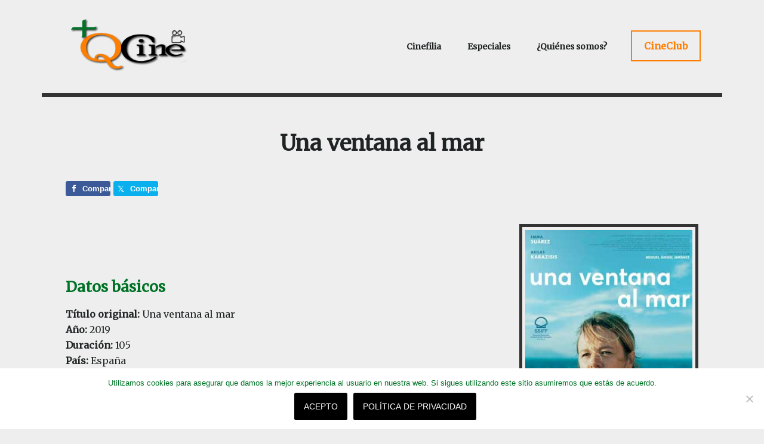

--- FILE ---
content_type: text/html; charset=UTF-8
request_url: https://masqcine.com/pelicula/una-ventana-al-mar/
body_size: 9265
content:
<!DOCTYPE html><html lang="es"><head ><meta charset="UTF-8" /><meta name="viewport" content="width=device-width, initial-scale=1" /><title>Una ventana al mar</title><link rel="stylesheet" id="siteground-optimizer-combined-css-a4cd97df624b897ad99945dbf9afdd9f" href="https://masqcine.com/wp-content/uploads/siteground-optimizer-assets/siteground-optimizer-combined-css-a4cd97df624b897ad99945dbf9afdd9f.css" media="all" /><link rel='dns-prefetch' href='//www.youtube.com' /><link rel='dns-prefetch' href='//fonts.googleapis.com' /><link rel="alternate" title="oEmbed (JSON)" type="application/json+oembed" href="https://masqcine.com/wp-json/oembed/1.0/embed?url=https%3A%2F%2Fmasqcine.com%2Fpelicula%2Funa-ventana-al-mar%2F" /><link rel="alternate" title="oEmbed (XML)" type="text/xml+oembed" href="https://masqcine.com/wp-json/oembed/1.0/embed?url=https%3A%2F%2Fmasqcine.com%2Fpelicula%2Funa-ventana-al-mar%2F&#038;format=xml" /> <style id='wp-img-auto-sizes-contain-inline-css' type='text/css'> img:is([sizes=auto i],[sizes^="auto," i]){contain-intrinsic-size:3000px 1500px}
/*# sourceURL=wp-img-auto-sizes-contain-inline-css */ </style> <style id='news-pro-inline-css' type='text/css'> a,
 .entry-title a:focus,
 .entry-title a:hover {
 color: #000000;
 }
 @media only screen and ( max-width: 1023px ) {
 .genesis-responsive-menu .genesis-nav-menu a:focus,
 .genesis-responsive-menu .genesis-nav-menu a:hover,
 .genesis-responsive-menu .genesis-nav-menu .menu-item.current-menu-item > a,
 .menu-toggle:focus,
 .menu-toggle:hover,
 .sub-menu-toggle:focus,
 .sub-menu-toggle:hover {
 color: #000000;
 }
 } 
 .footer-widgets a:focus,
 .footer-widgets a:hover,
 .site-footer a:focus,
 .site-footer a:hover {
 color: #ff7f00;
 } 
 button:focus,
 button:hover,
 input:focus[type="button"],
 input:focus[type="reset"],
 input:focus[type="submit"],
 input:hover[type="button"],
 input:hover[type="reset"],
 input:hover[type="submit"],
 .archive-pagination li a:focus,
 .archive-pagination li a:hover,
 .archive-pagination li.active a,
 .button:focus,
 .button:hover,
 .enews-widget input[type="submit"],
 .entry-content .button:focus,
 .entry-content .button:hover,
 .home-top .ui-tabs ul.ui-tabs-nav li.ui-tabs-active a {
 background-color: #007327;
 color: #ffffff;
 } 
/*# sourceURL=news-pro-inline-css */ </style> <style id='wp-block-library-inline-css' type='text/css'> :root{--wp-block-synced-color:#7a00df;--wp-block-synced-color--rgb:122,0,223;--wp-bound-block-color:var(--wp-block-synced-color);--wp-editor-canvas-background:#ddd;--wp-admin-theme-color:#007cba;--wp-admin-theme-color--rgb:0,124,186;--wp-admin-theme-color-darker-10:#006ba1;--wp-admin-theme-color-darker-10--rgb:0,107,160.5;--wp-admin-theme-color-darker-20:#005a87;--wp-admin-theme-color-darker-20--rgb:0,90,135;--wp-admin-border-width-focus:2px}@media (min-resolution:192dpi){:root{--wp-admin-border-width-focus:1.5px}}.wp-element-button{cursor:pointer}:root .has-very-light-gray-background-color{background-color:#eee}:root .has-very-dark-gray-background-color{background-color:#313131}:root .has-very-light-gray-color{color:#eee}:root .has-very-dark-gray-color{color:#313131}:root .has-vivid-green-cyan-to-vivid-cyan-blue-gradient-background{background:linear-gradient(135deg,#00d084,#0693e3)}:root .has-purple-crush-gradient-background{background:linear-gradient(135deg,#34e2e4,#4721fb 50%,#ab1dfe)}:root .has-hazy-dawn-gradient-background{background:linear-gradient(135deg,#faaca8,#dad0ec)}:root .has-subdued-olive-gradient-background{background:linear-gradient(135deg,#fafae1,#67a671)}:root .has-atomic-cream-gradient-background{background:linear-gradient(135deg,#fdd79a,#004a59)}:root .has-nightshade-gradient-background{background:linear-gradient(135deg,#330968,#31cdcf)}:root .has-midnight-gradient-background{background:linear-gradient(135deg,#020381,#2874fc)}:root{--wp--preset--font-size--normal:16px;--wp--preset--font-size--huge:42px}.has-regular-font-size{font-size:1em}.has-larger-font-size{font-size:2.625em}.has-normal-font-size{font-size:var(--wp--preset--font-size--normal)}.has-huge-font-size{font-size:var(--wp--preset--font-size--huge)}.has-text-align-center{text-align:center}.has-text-align-left{text-align:left}.has-text-align-right{text-align:right}.has-fit-text{white-space:nowrap!important}#end-resizable-editor-section{display:none}.aligncenter{clear:both}.items-justified-left{justify-content:flex-start}.items-justified-center{justify-content:center}.items-justified-right{justify-content:flex-end}.items-justified-space-between{justify-content:space-between}.screen-reader-text{border:0;clip-path:inset(50%);height:1px;margin:-1px;overflow:hidden;padding:0;position:absolute;width:1px;word-wrap:normal!important}.screen-reader-text:focus{background-color:#ddd;clip-path:none;color:#444;display:block;font-size:1em;height:auto;left:5px;line-height:normal;padding:15px 23px 14px;text-decoration:none;top:5px;width:auto;z-index:100000}html :where(.has-border-color){border-style:solid}html :where([style*=border-top-color]){border-top-style:solid}html :where([style*=border-right-color]){border-right-style:solid}html :where([style*=border-bottom-color]){border-bottom-style:solid}html :where([style*=border-left-color]){border-left-style:solid}html :where([style*=border-width]){border-style:solid}html :where([style*=border-top-width]){border-top-style:solid}html :where([style*=border-right-width]){border-right-style:solid}html :where([style*=border-bottom-width]){border-bottom-style:solid}html :where([style*=border-left-width]){border-left-style:solid}html :where(img[class*=wp-image-]){height:auto;max-width:100%}:where(figure){margin:0 0 1em}html :where(.is-position-sticky){--wp-admin--admin-bar--position-offset:var(--wp-admin--admin-bar--height,0px)}@media screen and (max-width:600px){html :where(.is-position-sticky){--wp-admin--admin-bar--position-offset:0px}}
/*# sourceURL=wp-block-library-inline-css */ </style><style id='global-styles-inline-css' type='text/css'> :root{--wp--preset--aspect-ratio--square: 1;--wp--preset--aspect-ratio--4-3: 4/3;--wp--preset--aspect-ratio--3-4: 3/4;--wp--preset--aspect-ratio--3-2: 3/2;--wp--preset--aspect-ratio--2-3: 2/3;--wp--preset--aspect-ratio--16-9: 16/9;--wp--preset--aspect-ratio--9-16: 9/16;--wp--preset--color--black: #000000;--wp--preset--color--cyan-bluish-gray: #abb8c3;--wp--preset--color--white: #ffffff;--wp--preset--color--pale-pink: #f78da7;--wp--preset--color--vivid-red: #cf2e2e;--wp--preset--color--luminous-vivid-orange: #ff6900;--wp--preset--color--luminous-vivid-amber: #fcb900;--wp--preset--color--light-green-cyan: #7bdcb5;--wp--preset--color--vivid-green-cyan: #00d084;--wp--preset--color--pale-cyan-blue: #8ed1fc;--wp--preset--color--vivid-cyan-blue: #0693e3;--wp--preset--color--vivid-purple: #9b51e0;--wp--preset--gradient--vivid-cyan-blue-to-vivid-purple: linear-gradient(135deg,rgb(6,147,227) 0%,rgb(155,81,224) 100%);--wp--preset--gradient--light-green-cyan-to-vivid-green-cyan: linear-gradient(135deg,rgb(122,220,180) 0%,rgb(0,208,130) 100%);--wp--preset--gradient--luminous-vivid-amber-to-luminous-vivid-orange: linear-gradient(135deg,rgb(252,185,0) 0%,rgb(255,105,0) 100%);--wp--preset--gradient--luminous-vivid-orange-to-vivid-red: linear-gradient(135deg,rgb(255,105,0) 0%,rgb(207,46,46) 100%);--wp--preset--gradient--very-light-gray-to-cyan-bluish-gray: linear-gradient(135deg,rgb(238,238,238) 0%,rgb(169,184,195) 100%);--wp--preset--gradient--cool-to-warm-spectrum: linear-gradient(135deg,rgb(74,234,220) 0%,rgb(151,120,209) 20%,rgb(207,42,186) 40%,rgb(238,44,130) 60%,rgb(251,105,98) 80%,rgb(254,248,76) 100%);--wp--preset--gradient--blush-light-purple: linear-gradient(135deg,rgb(255,206,236) 0%,rgb(152,150,240) 100%);--wp--preset--gradient--blush-bordeaux: linear-gradient(135deg,rgb(254,205,165) 0%,rgb(254,45,45) 50%,rgb(107,0,62) 100%);--wp--preset--gradient--luminous-dusk: linear-gradient(135deg,rgb(255,203,112) 0%,rgb(199,81,192) 50%,rgb(65,88,208) 100%);--wp--preset--gradient--pale-ocean: linear-gradient(135deg,rgb(255,245,203) 0%,rgb(182,227,212) 50%,rgb(51,167,181) 100%);--wp--preset--gradient--electric-grass: linear-gradient(135deg,rgb(202,248,128) 0%,rgb(113,206,126) 100%);--wp--preset--gradient--midnight: linear-gradient(135deg,rgb(2,3,129) 0%,rgb(40,116,252) 100%);--wp--preset--font-size--small: 13px;--wp--preset--font-size--medium: 20px;--wp--preset--font-size--large: 36px;--wp--preset--font-size--x-large: 42px;--wp--preset--spacing--20: 0.44rem;--wp--preset--spacing--30: 0.67rem;--wp--preset--spacing--40: 1rem;--wp--preset--spacing--50: 1.5rem;--wp--preset--spacing--60: 2.25rem;--wp--preset--spacing--70: 3.38rem;--wp--preset--spacing--80: 5.06rem;--wp--preset--shadow--natural: 6px 6px 9px rgba(0, 0, 0, 0.2);--wp--preset--shadow--deep: 12px 12px 50px rgba(0, 0, 0, 0.4);--wp--preset--shadow--sharp: 6px 6px 0px rgba(0, 0, 0, 0.2);--wp--preset--shadow--outlined: 6px 6px 0px -3px rgb(255, 255, 255), 6px 6px rgb(0, 0, 0);--wp--preset--shadow--crisp: 6px 6px 0px rgb(0, 0, 0);}:where(.is-layout-flex){gap: 0.5em;}:where(.is-layout-grid){gap: 0.5em;}body .is-layout-flex{display: flex;}.is-layout-flex{flex-wrap: wrap;align-items: center;}.is-layout-flex > :is(*, div){margin: 0;}body .is-layout-grid{display: grid;}.is-layout-grid > :is(*, div){margin: 0;}:where(.wp-block-columns.is-layout-flex){gap: 2em;}:where(.wp-block-columns.is-layout-grid){gap: 2em;}:where(.wp-block-post-template.is-layout-flex){gap: 1.25em;}:where(.wp-block-post-template.is-layout-grid){gap: 1.25em;}.has-black-color{color: var(--wp--preset--color--black) !important;}.has-cyan-bluish-gray-color{color: var(--wp--preset--color--cyan-bluish-gray) !important;}.has-white-color{color: var(--wp--preset--color--white) !important;}.has-pale-pink-color{color: var(--wp--preset--color--pale-pink) !important;}.has-vivid-red-color{color: var(--wp--preset--color--vivid-red) !important;}.has-luminous-vivid-orange-color{color: var(--wp--preset--color--luminous-vivid-orange) !important;}.has-luminous-vivid-amber-color{color: var(--wp--preset--color--luminous-vivid-amber) !important;}.has-light-green-cyan-color{color: var(--wp--preset--color--light-green-cyan) !important;}.has-vivid-green-cyan-color{color: var(--wp--preset--color--vivid-green-cyan) !important;}.has-pale-cyan-blue-color{color: var(--wp--preset--color--pale-cyan-blue) !important;}.has-vivid-cyan-blue-color{color: var(--wp--preset--color--vivid-cyan-blue) !important;}.has-vivid-purple-color{color: var(--wp--preset--color--vivid-purple) !important;}.has-black-background-color{background-color: var(--wp--preset--color--black) !important;}.has-cyan-bluish-gray-background-color{background-color: var(--wp--preset--color--cyan-bluish-gray) !important;}.has-white-background-color{background-color: var(--wp--preset--color--white) !important;}.has-pale-pink-background-color{background-color: var(--wp--preset--color--pale-pink) !important;}.has-vivid-red-background-color{background-color: var(--wp--preset--color--vivid-red) !important;}.has-luminous-vivid-orange-background-color{background-color: var(--wp--preset--color--luminous-vivid-orange) !important;}.has-luminous-vivid-amber-background-color{background-color: var(--wp--preset--color--luminous-vivid-amber) !important;}.has-light-green-cyan-background-color{background-color: var(--wp--preset--color--light-green-cyan) !important;}.has-vivid-green-cyan-background-color{background-color: var(--wp--preset--color--vivid-green-cyan) !important;}.has-pale-cyan-blue-background-color{background-color: var(--wp--preset--color--pale-cyan-blue) !important;}.has-vivid-cyan-blue-background-color{background-color: var(--wp--preset--color--vivid-cyan-blue) !important;}.has-vivid-purple-background-color{background-color: var(--wp--preset--color--vivid-purple) !important;}.has-black-border-color{border-color: var(--wp--preset--color--black) !important;}.has-cyan-bluish-gray-border-color{border-color: var(--wp--preset--color--cyan-bluish-gray) !important;}.has-white-border-color{border-color: var(--wp--preset--color--white) !important;}.has-pale-pink-border-color{border-color: var(--wp--preset--color--pale-pink) !important;}.has-vivid-red-border-color{border-color: var(--wp--preset--color--vivid-red) !important;}.has-luminous-vivid-orange-border-color{border-color: var(--wp--preset--color--luminous-vivid-orange) !important;}.has-luminous-vivid-amber-border-color{border-color: var(--wp--preset--color--luminous-vivid-amber) !important;}.has-light-green-cyan-border-color{border-color: var(--wp--preset--color--light-green-cyan) !important;}.has-vivid-green-cyan-border-color{border-color: var(--wp--preset--color--vivid-green-cyan) !important;}.has-pale-cyan-blue-border-color{border-color: var(--wp--preset--color--pale-cyan-blue) !important;}.has-vivid-cyan-blue-border-color{border-color: var(--wp--preset--color--vivid-cyan-blue) !important;}.has-vivid-purple-border-color{border-color: var(--wp--preset--color--vivid-purple) !important;}.has-vivid-cyan-blue-to-vivid-purple-gradient-background{background: var(--wp--preset--gradient--vivid-cyan-blue-to-vivid-purple) !important;}.has-light-green-cyan-to-vivid-green-cyan-gradient-background{background: var(--wp--preset--gradient--light-green-cyan-to-vivid-green-cyan) !important;}.has-luminous-vivid-amber-to-luminous-vivid-orange-gradient-background{background: var(--wp--preset--gradient--luminous-vivid-amber-to-luminous-vivid-orange) !important;}.has-luminous-vivid-orange-to-vivid-red-gradient-background{background: var(--wp--preset--gradient--luminous-vivid-orange-to-vivid-red) !important;}.has-very-light-gray-to-cyan-bluish-gray-gradient-background{background: var(--wp--preset--gradient--very-light-gray-to-cyan-bluish-gray) !important;}.has-cool-to-warm-spectrum-gradient-background{background: var(--wp--preset--gradient--cool-to-warm-spectrum) !important;}.has-blush-light-purple-gradient-background{background: var(--wp--preset--gradient--blush-light-purple) !important;}.has-blush-bordeaux-gradient-background{background: var(--wp--preset--gradient--blush-bordeaux) !important;}.has-luminous-dusk-gradient-background{background: var(--wp--preset--gradient--luminous-dusk) !important;}.has-pale-ocean-gradient-background{background: var(--wp--preset--gradient--pale-ocean) !important;}.has-electric-grass-gradient-background{background: var(--wp--preset--gradient--electric-grass) !important;}.has-midnight-gradient-background{background: var(--wp--preset--gradient--midnight) !important;}.has-small-font-size{font-size: var(--wp--preset--font-size--small) !important;}.has-medium-font-size{font-size: var(--wp--preset--font-size--medium) !important;}.has-large-font-size{font-size: var(--wp--preset--font-size--large) !important;}.has-x-large-font-size{font-size: var(--wp--preset--font-size--x-large) !important;}
/*# sourceURL=global-styles-inline-css */ </style> <style id='classic-theme-styles-inline-css' type='text/css'> /*! This file is auto-generated */
.wp-block-button__link{color:#fff;background-color:#32373c;border-radius:9999px;box-shadow:none;text-decoration:none;padding:calc(.667em + 2px) calc(1.333em + 2px);font-size:1.125em}.wp-block-file__button{background:#32373c;color:#fff;text-decoration:none}
/*# sourceURL=/wp-includes/css/classic-themes.min.css */ </style><link rel='stylesheet' id='google-fonts-css' href='//fonts.googleapis.com/css?family=Merriweather&#038;display=swap%3A100%2C400%2C700&#038;ver=3.2.2' type='text/css' media='all' /> <script type="text/javascript" src="https://masqcine.com/wp-includes/js/jquery/jquery.min.js?ver=3.7.1" id="jquery-core-js"></script> <script defer type="text/javascript" id="cookie-notice-front-js-before"> /* <![CDATA[ */
var cnArgs = {"ajaxUrl":"https:\/\/masqcine.com\/wp-admin\/admin-ajax.php","nonce":"09f38fe965","hideEffect":"fade","position":"bottom","onScroll":false,"onScrollOffset":100,"onClick":false,"cookieName":"cookie_notice_accepted","cookieTime":2592000,"cookieTimeRejected":2592000,"globalCookie":false,"redirection":false,"cache":true,"revokeCookies":false,"revokeCookiesOpt":"automatic"};
//# sourceURL=cookie-notice-front-js-before
/* ]]> */ </script><link rel="https://api.w.org/" href="https://masqcine.com/wp-json/" /><link rel="alternate" title="JSON" type="application/json" href="https://masqcine.com/wp-json/wp/v2/pelicula/3292" /><link rel="EditURI" type="application/rsd+xml" title="RSD" href="https://masqcine.com/xmlrpc.php?rsd" /> <!-- Global site tag (gtag.js) - Google Analytics --> <script async src="https://www.googletagmanager.com/gtag/js?id=G-TWXSVBC1TK"></script> <script> window.dataLayer = window.dataLayer || [];
 function gtag(){dataLayer.push(arguments);}
 gtag('js', new Date());
 gtag('config', 'G-TWXSVBC1TK'); </script> <style type="text/css">.site-title a { background: url(https://masqcine.com/wp-content/uploads/2020/01/cropped-LogoQcine_negativo.png) no-repeat !important; }</style><link rel="icon" href="https://masqcine.com/wp-content/uploads/2020/01/cropped-Logo-QCine3-01-1-32x32.png" sizes="32x32" /><link rel="icon" href="https://masqcine.com/wp-content/uploads/2020/01/cropped-Logo-QCine3-01-1-192x192.png" sizes="192x192" /><link rel="apple-touch-icon" href="https://masqcine.com/wp-content/uploads/2020/01/cropped-Logo-QCine3-01-1-180x180.png" /><meta name="msapplication-TileImage" content="https://masqcine.com/wp-content/uploads/2020/01/cropped-Logo-QCine3-01-1-270x270.png" /></head><body class="wp-singular pelicula-template-default single single-pelicula postid-3292 wp-theme-genesis wp-child-theme-news-pro cookies-not-set custom-header header-image full-width-content genesis-breadcrumbs-hidden genesis-footer-widgets-visible" itemscope itemtype="https://schema.org/WebPage"><div class="site-container"><ul class="genesis-skip-link"><li><a href="#genesis-content" class="screen-reader-shortcut"> Saltar al contenido principal</a></li><li><a href="#genesis-footer-widgets" class="screen-reader-shortcut"> Saltar al pie de página</a></li></ul><div class="site-container-wrap"><header class="site-header" itemscope itemtype="https://schema.org/WPHeader"><div class="wrap"><div class="title-area"><p class="site-title" itemprop="headline"><a href="https://masqcine.com/">+QCine</a></p><p class="site-description" itemprop="description">Todo lo relacionado con el cine es nuestra pasión</p></div><div class="widget-area header-widget-area"><section id="nav_menu-3" class="widget widget_nav_menu"><div class="widget-wrap"><nav class="nav-header" itemscope itemtype="https://schema.org/SiteNavigationElement"><ul id="menu-principal" class="menu genesis-nav-menu js-superfish"><li id="menu-item-514" class="menu-item menu-item-type-custom menu-item-object-custom menu-item-has-children menu-item-514"><a href="#" itemprop="url"><span itemprop="name">Cinefilia</span></a><ul class="sub-menu"><li id="menu-item-565" class="menu-item menu-item-type-post_type menu-item-object-page menu-item-565"><a href="https://masqcine.com/glosario-terminos-cinefilos/" itemprop="url"><span itemprop="name">Glosario</span></a></li><li id="menu-item-564" class="menu-item menu-item-type-post_type menu-item-object-page menu-item-564"><a href="https://masqcine.com/movimientos-cinematograficos/" itemprop="url"><span itemprop="name">Movimientos</span></a></li></ul></li><li id="menu-item-6042" class="menu-item menu-item-type-custom menu-item-object-custom menu-item-has-children menu-item-6042"><a href="#" itemprop="url"><span itemprop="name">Especiales</span></a><ul class="sub-menu"><li id="menu-item-637" class="menu-item menu-item-type-post_type menu-item-object-page menu-item-637"><a href="https://masqcine.com/podcasts-de-cine/" itemprop="url"><span itemprop="name">Podcasts</span></a></li><li id="menu-item-5892" class="menu-item menu-item-type-post_type menu-item-object-page menu-item-5892"><a href="https://masqcine.com/entrevistas-de-cine/" itemprop="url"><span itemprop="name">Entrevistas</span></a></li><li id="menu-item-9383" class="menu-item menu-item-type-post_type menu-item-object-page menu-item-9383"><a href="https://masqcine.com/todos-reportajes/" itemprop="url"><span itemprop="name">Reportajes</span></a></li></ul></li><li id="menu-item-511" class="menu-item menu-item-type-post_type menu-item-object-page menu-item-511"><a href="https://masqcine.com/quienes-somos/" itemprop="url"><span itemprop="name">¿Quiénes somos?</span></a></li><li id="menu-item-4415" class="highlight menu-item menu-item-type-post_type menu-item-object-page menu-item-4415"><a href="https://masqcine.com/cineclub-vilanova-del-cami/" itemprop="url"><span itemprop="name">CineClub</span></a></li></ul></nav></div></section></div></div></header><div class="site-inner"><div class="content-sidebar-wrap"><main class="content" id="genesis-content"><article class="post-3292 pelicula type-pelicula status-publish has-post-thumbnail genero-drama genero-romantico entry" aria-label="Una ventana al mar" itemscope itemtype="https://schema.org/CreativeWork"><header class="entry-header"><h1 class="entry-title" itemprop="headline">Una ventana al mar</h1></header><div class="entry-content" itemprop="text"><div class="share-after share-filled share-medium" id="share-after-3292"><div class="facebook" id="facebook-after-3292" data-url="https://masqcine.com/pelicula/una-ventana-al-mar/" data-urlalt="https://masqcine.com/?p=3292" data-text="Una ventana al mar" data-title="Comparte" data-reader="Compartir en Facebook" data-count="%s veces compartido en Facebook"></div><div class="twitter" id="twitter-after-3292" data-url="https://masqcine.com/pelicula/una-ventana-al-mar/" data-urlalt="https://masqcine.com/?p=3292" data-text="Una ventana al mar" data-title="Comparte" data-reader="Share this" data-count="%s Shares"></div></div><div class="contenedor"><section class="datos-filme"><div><h2 class="custom-subtitle">Datos básicos</h2><p><span class="custom-header">Título original: </span>Una ventana al mar</p><p><span class="custom-header">Año: </span>2019</p><p><span class="custom-header">Duración: </span>105</p><p><span class="custom-header">País: </span>España</p><p> Géneros: <a href="https://masqcine.com/genero/drama/">Drama</a> y <a href="https://masqcine.com/genero/romantico/">Romántico</a>.</p></div><div><h2 class="custom-subtitle">Datos técnicos y artísticos</h2><p><strong>Dirección</strong>: Miguel Ángel Jiménez<br /> <strong>Guion</strong>: Luis Gamboa, Miguel Ángel Jiménez, Luis Moya<br /> <strong>Música</strong>: Pascal Gaigne<br /> <strong>Fotografía</strong>: Gorka Gómez Andreu<br /> <strong>Reparto</strong>: Emma Suárez, Akilas Karazisis, Gaizka Ugarte, Kostas Petrou, Katerina Zafeiropoulou<br /> <strong>Productora</strong>: Coproducción España-Grecia; Kinoskopic Film Produktion / Gariza Produkzioak / Sumendia / Heretic / ETB</p><p></p></div><div><h2 class="custom-subtitle">Sinopsis</h2><p><p><em>María</em>, una funcionaria de cincuenta y cinco años de Bilbao a la que diagnostican una grave enfermedad.</p><p>A pesar de eso y en contra del consejo de su hijo, decide hacer un viaje a Grecia con sus dos mejores amigas. Allí, descubrirá la isla de Nisyros, un pequeño remanso de paz y calma donde vuelve a sentir las ganas de vivir.</p><p>Mientras explora la isla y se sumerge en sus tesoros escondidos, conoce a <em>Stefanos</em> (<strong>Akilas Karafisis</strong>) y se enamora inesperadamente de él. Habiendo encontrado al amor de su vida, <em>María</em> se verá obligada a decidir si volver con su familia o quedarse con él en una pequeña isla hasta el final. (FILMAFFINITY)</p></p></div><div class="festivales"><h2 class="custom-subtitle">Premios</h2><div class="content-festival festival1"><p>2020: BCN Film Fest <strong>1 nominación</strong> ( Seleccionada Sección Oficial ) | <strong>0 premiadas</strong> (  ).</p></div></div><div class="embed-container"><iframe title="Una Ventana Al Mar (2020) Tráiler Oficial Español" width="320" height="180" src="https://www.youtube.com/embed/NPpZyaqyHTQ?feature=oembed" frameborder="0" allow="accelerometer; autoplay; clipboard-write; encrypted-media; gyroscope; picture-in-picture; web-share" referrerpolicy="strict-origin-when-cross-origin" allowfullscreen></iframe></div></section><div class="caratula-bso"><div class="caratula"><img width="300" height="430" src="https://masqcine.com/wp-content/uploads/una_ventana_al_mar_2019.jpg" class="attachment-caratula-filme size-caratula-filme wp-post-image" alt="Caratula de la película Una ventana al mar" decoding="async" srcset="https://masqcine.com/wp-content/uploads/una_ventana_al_mar_2019.jpg 300w, https://masqcine.com/wp-content/uploads/una_ventana_al_mar_2019-209x300.jpg 209w, https://masqcine.com/wp-content/uploads/una_ventana_al_mar_2019-100x143.jpg 100w, https://masqcine.com/wp-content/uploads/una_ventana_al_mar_2019-200x286.jpg 200w" sizes="(max-width: 300px) 100vw, 300px" /></div></div></div></div><footer class="entry-footer"></footer></article></main></div></div><div class="footer-widgets" id="genesis-footer-widgets"><h2 class="genesis-sidebar-title screen-reader-text">Footer</h2><div class="wrap"><div class="widget-area footer-widgets-1 footer-widget-area"><section id="simple-social-icons-3" class="widget simple-social-icons"><div class="widget-wrap"><ul class="aligncenter"><li class="ssi-facebook"><a href="https://www.facebook.com/masquecine" ><svg role="img" class="social-facebook" aria-labelledby="social-facebook-3"><title id="social-facebook-3">Facebook</title><use xlink:href="https://masqcine.com/wp-content/plugins/simple-social-icons/symbol-defs.svg#social-facebook"></use></svg></a></li><li class="ssi-youtube"><a href="https://youtube.com/@CineClubVilanova" ><svg role="img" class="social-youtube" aria-labelledby="social-youtube-3"><title id="social-youtube-3">YouTube</title><use xlink:href="https://masqcine.com/wp-content/plugins/simple-social-icons/symbol-defs.svg#social-youtube"></use></svg></a></li></ul></div></section></div></div></div><footer class="site-footer" itemscope itemtype="https://schema.org/WPFooter"><div class="wrap"><p class="pie"> <span class="copy-left">©</span>2014 - 2026 | +QCine | El cine es nuestra pasión</p><p class="pie"><a href="https://masqcine.com/aviso-legal-privacidad-y-politica-de-cookies/">Aviso legal</a> | <a href="https://masqcine.com/aviso-legal-privacidad-y-politica-de-cookies/">Privacidad</a> | <a href="https://masqcine.com/aviso-legal-privacidad-y-politica-de-cookies/">Política de cookies</a></p><p></p></div></footer></div></div><script type="speculationrules"> {"prefetch":[{"source":"document","where":{"and":[{"href_matches":"/*"},{"not":{"href_matches":["/wp-*.php","/wp-admin/*","/wp-content/uploads/*","/wp-content/*","/wp-content/plugins/*","/wp-content/themes/news-pro/*","/wp-content/themes/genesis/*","/*\\?(.+)"]}},{"not":{"selector_matches":"a[rel~=\"nofollow\"]"}},{"not":{"selector_matches":".no-prefetch, .no-prefetch a"}}]},"eagerness":"conservative"}]} </script><div class="login-modal-box" id="OMLlogin"><div class="modal-content"> <span class="login-modal-close"><img alt="close-icon" src="https://masqcine.com/wp-content/plugins/osom-modal-login/assets/img/close.svg"></span><form name="login" id="login" action="https://masqcine.com/wp-login.php" method="post"><p class="login-username"> <label for="user_login">Nombre de usuario o correo electrónico</label> <input type="text" name="log" id="user_login" autocomplete="username" class="input" value="" size="20" /></p><p class="login-password"> <label for="user_pass">Contraseña</label> <input type="password" name="pwd" id="user_pass" autocomplete="current-password" spellcheck="false" class="input" value="" size="20" /></p><p class="login-remember"><label><input name="rememberme" type="checkbox" id="rememberme" value="forever" /> Recuérdame</label></p><p class="login-submit"> <input type="submit" name="wp-submit" id="wp-submit" class="button button-primary" value="Acceder" /> <input type="hidden" name="redirect_to" value="https://masqcine.com/pelicula/una-ventana-al-mar/" /></p></form><p class="login-forgot"><a href="https://masqcine.com/wp-login.php?action=lostpassword">¿Has olvidado tu contraseña?</a></p></div></div> <style type="text/css" media="screen">#simple-social-icons-3 ul li a, #simple-social-icons-3 ul li a:hover, #simple-social-icons-3 ul li a:focus { background-color: #eeeeee !important; border-radius: 20px; color: #aaaaaa !important; border: 0px #ffffff solid !important; font-size: 25px; padding: 13px; }  #simple-social-icons-3 ul li a:hover, #simple-social-icons-3 ul li a:focus { background-color: #eeeeee !important; border-color: #ffffff !important; color: #007428 !important; }  #simple-social-icons-3 ul li a:focus { outline: 1px dotted #eeeeee !important; }</style><script type="text/javascript" id="gamipress-js-js-extra"> /* <![CDATA[ */
var gamipress = {"ajaxurl":"/wp-admin/admin-ajax.php","nonce":"5514286cba","achievement_fields":["id","title","title_size","link","thumbnail","thumbnail_size","points_awarded","points_awarded_thumbnail","excerpt","times_earned","global_times_earned","steps","toggle","heading","heading_size","unlock_button","earners","earners_limit","layout","align"]};
//# sourceURL=gamipress-js-js-extra
/* ]]> */ </script> <script defer type="text/javascript" src="https://masqcine.com/wp-content/plugins/sg-cachepress/assets/js/lazysizes.min.js?ver=7.7.5" id="siteground-optimizer-lazy-sizes-js-js"></script> <script type="text/javascript" id="wpfront-scroll-top-js-extra"> /* <![CDATA[ */
var wpfront_scroll_top_data = {"data":{"css":"#wpfront-scroll-top-container{position:fixed;cursor:pointer;z-index:9999;border:none;outline:none;background-color:rgba(0,0,0,0);box-shadow:none;outline-style:none;text-decoration:none;opacity:0;display:none;align-items:center;justify-content:center;margin:0;padding:0}#wpfront-scroll-top-container.show{display:flex;opacity:1}#wpfront-scroll-top-container .sr-only{position:absolute;width:1px;height:1px;padding:0;margin:-1px;overflow:hidden;clip:rect(0,0,0,0);white-space:nowrap;border:0}#wpfront-scroll-top-container .text-holder{padding:3px 10px;-webkit-border-radius:3px;border-radius:3px;-webkit-box-shadow:4px 4px 5px 0px rgba(50,50,50,.5);-moz-box-shadow:4px 4px 5px 0px rgba(50,50,50,.5);box-shadow:4px 4px 5px 0px rgba(50,50,50,.5)}#wpfront-scroll-top-container{right:20px;bottom:20px;}#wpfront-scroll-top-container img{width:auto;height:auto;}#wpfront-scroll-top-container .text-holder{color:#ffffff;background-color:#000000;width:auto;height:auto;;}#wpfront-scroll-top-container .text-holder:hover{background-color:#000000;}#wpfront-scroll-top-container i{color:#000000;}","html":"\u003Cbutton id=\"wpfront-scroll-top-container\" aria-label=\"\" title=\"\" \u003E\u003Cimg src=\"https://masqcine.com/wp-content/uploads/scroll_top.png\" alt=\"Icono ir arriba\" title=\"\"\u003E\u003C/button\u003E","data":{"hide_iframe":false,"button_fade_duration":200,"auto_hide":false,"auto_hide_after":2,"scroll_offset":100,"button_opacity":0.8000000000000000444089209850062616169452667236328125,"button_action":"top","button_action_element_selector":"","button_action_container_selector":"html, body","button_action_element_offset":0,"scroll_duration":400}}};
//# sourceURL=wpfront-scroll-top-js-extra
/* ]]> */ </script> <script type="text/javascript" id="news-responsive-menus-js-extra"> /* <![CDATA[ */
var genesis_responsive_menu = {"mainMenu":"Menu","subMenu":"Submenu","menuClasses":{"combine":[".nav-secondary",".nav-primary",".nav-header"]}};
//# sourceURL=news-responsive-menus-js-extra
/* ]]> */ </script> <script type="text/javascript" id="gamipress-button-js-js-extra"> /* <![CDATA[ */
var gamipress_button = {"ajaxurl":"/wp-admin/admin-ajax.php","nonce":"ab0d378631"};
//# sourceURL=gamipress-button-js-js-extra
/* ]]> */ </script> <script type="text/javascript" id="gamipress-multimedia-content-js-js-extra"> /* <![CDATA[ */
var gamipress_multimedia_content = {"ajaxurl":"/wp-admin/admin-ajax.php","post_id":"3292"};
//# sourceURL=gamipress-multimedia-content-js-js-extra
/* ]]> */ </script> <script defer type="text/javascript" src="https://www.youtube.com/iframe_api?ver=1.0.8" id="gamipress-youtube-api-js-js"></script> <script type="text/javascript" id="gamipress-youtube-js-js-extra"> /* <![CDATA[ */
var gamipress_youtube = {"ajaxurl":"/wp-admin/admin-ajax.php","user_id":"0","post_id":"3292","debug_mode":"","allowed_delay":"1"};
//# sourceURL=gamipress-youtube-js-js-extra
/* ]]> */ </script> <!-- Cookie Notice plugin v2.5.11 by Hu-manity.co https://hu-manity.co/ --><div id="cookie-notice" role="dialog" class="cookie-notice-hidden cookie-revoke-hidden cn-position-bottom" aria-label="Cookie Notice" style="background-color: rgba(255,255,255,1);"><div class="cookie-notice-container" style="color: #007327"><span id="cn-notice-text" class="cn-text-container">Utilizamos cookies para asegurar que damos la mejor experiencia al usuario en nuestra web. Si sigues utilizando este sitio asumiremos que estás de acuerdo.</span><span id="cn-notice-buttons" class="cn-buttons-container"><button id="cn-accept-cookie" data-cookie-set="accept" class="cn-set-cookie cn-button cn-button-custom button" aria-label="Acepto">Acepto</button><button data-link-url="https://masqcine.com/aviso-legal-privacidad-y-politica-de-cookies/" data-link-target="_blank" id="cn-more-info" class="cn-more-info cn-button cn-button-custom button" aria-label="Política de privacidad">Política de privacidad</button></span><button type="button" id="cn-close-notice" data-cookie-set="accept" class="cn-close-icon" aria-label="No"></button></div></div> <!-- / Cookie Notice plugin --><script defer src="https://masqcine.com/wp-content/uploads/siteground-optimizer-assets/siteground-optimizer-combined-js-f168377cce8a9a51fad069192c0fff1b.js"></script><script type='text/javascript'> jQuery(document).ready(function($) {
 $('#facebook-after-3292').sharrre({
 share: {
 facebook: true
 },
 urlCurl: 'https://masqcine.com/wp-content/plugins/genesis-simple-share/assets/js/sharrre/sharrre.php',
 enableHover: false,
 enableTracking: true,
 disableCount: true,
 buttons: {  },
 click: function(api, options){
 api.simulateClick();
 api.openPopup('facebook');
 }
 });
$('#twitter-after-3292').sharrre({
 share: {
 twitter: true
 },
 urlCurl: 'https://masqcine.com/wp-content/plugins/genesis-simple-share/assets/js/sharrre/sharrre.php',
 enableHover: false,
 enableTracking: true,
 disableCount: true,
 buttons: {  },
 click: function(api, options){
 api.simulateClick();
 api.openPopup('twitter');
 }
 });
 }); </script></body></html>